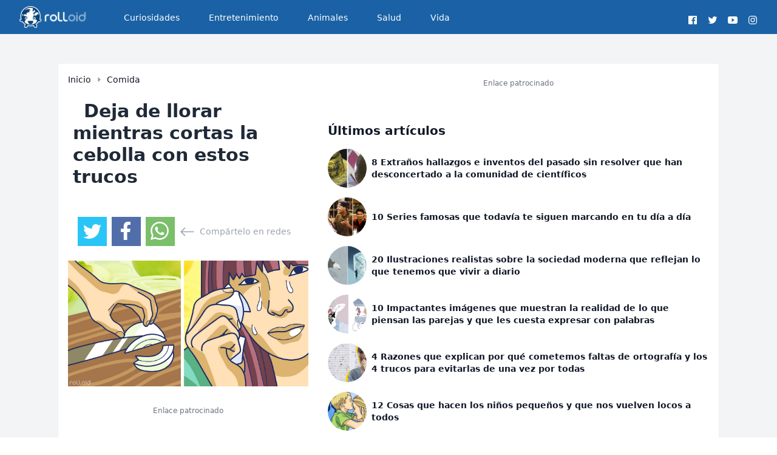

--- FILE ---
content_type: application/javascript
request_url: https://static.solutionshindsight.net/teju-webclient/wp-banners.js
body_size: 36
content:
/* eslint-disable no-restricted-globals */
const hindsightDetectElement = document.createElement("div");
hindsightDetectElement.id = "hindsight-loaded-element-flag";
hindsightDetectElement.style.display = "none";
document.body.appendChild(hindsightDetectElement);
